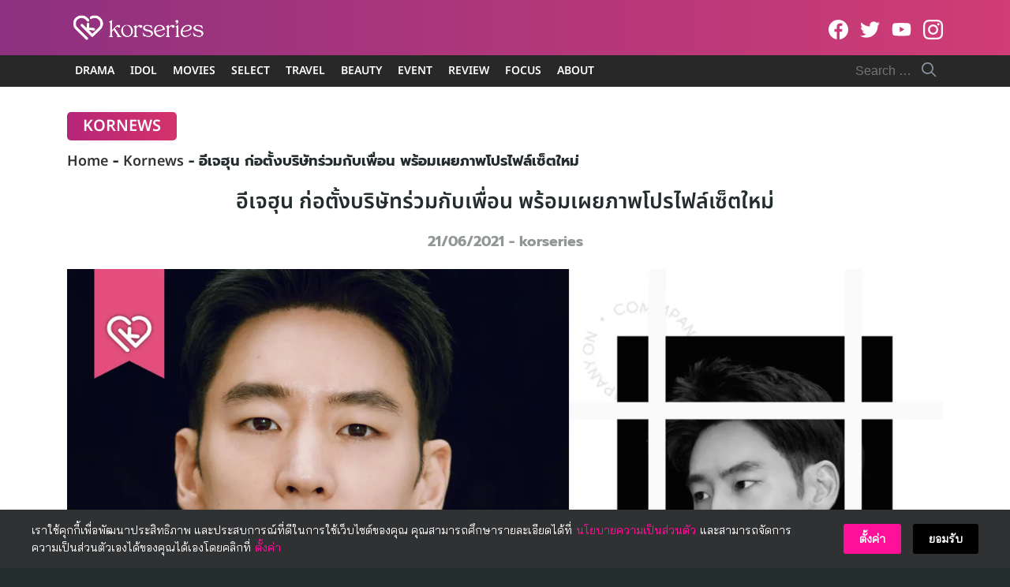

--- FILE ---
content_type: application/javascript
request_url: https://www.korseries.com/wp-content/designil-pdpa/designil-pdpa-cookie-init.min.js?ver=1204301537
body_size: -270
content:
function callCookieListInit() { return cookie_list_init = {"init_code_in_head":"","init_code_next_body":"","init_code_body_close":""}; }

--- FILE ---
content_type: application/javascript; charset=utf-8
request_url: https://fundingchoicesmessages.google.com/f/AGSKWxV-FqhK6yyLnjnwiYd7-H5EP_8opaxsVT2Ll7jXSaEz_ZLbs0WdIW8WnP1AXUKWFEc-KcB4n05J3WQTaArdtbTglUKKumOLCNMoWdFCAM7AKR1koWBPTlruFxtpj7Kple1rp96GIlzxYUTEdf-_lhyynA-08SFJI0_6J6ow9SLuKdB4l69DSlR5x5BG/_/ad-button1./24-7ads._adgebraAds_/displayadiframe./adinterax.
body_size: -1284
content:
window['1a7bbafa-2745-49db-be4d-1fad00bc93fb'] = true;